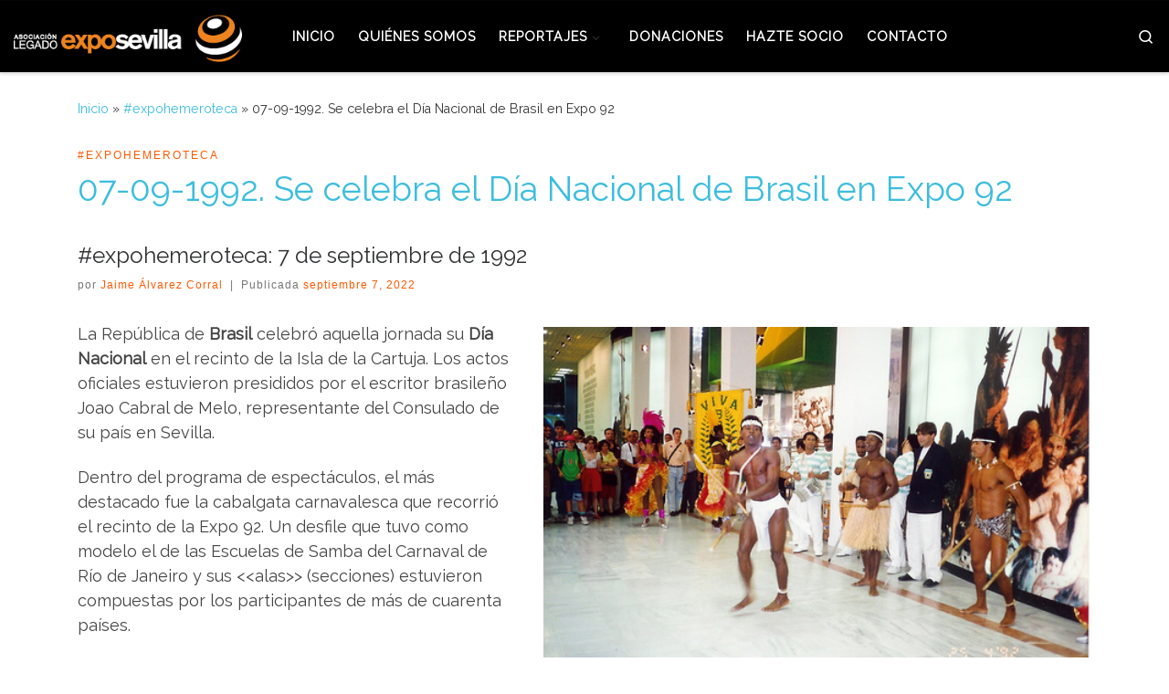

--- FILE ---
content_type: text/html; charset=UTF-8
request_url: https://legadoexposevilla.org/se-celebra-el-dia-nacional-de-brasil-en-expo-92/
body_size: 15749
content:
<!DOCTYPE html>
<!--[if IE 7]>
<html class="ie ie7" lang="es">
<![endif]-->
<!--[if IE 8]>
<html class="ie ie8" lang="es">
<![endif]-->
<!--[if !(IE 7) | !(IE 8)  ]><!-->
<html lang="es" class="no-js">
<!--<![endif]-->
  <head>
  <meta charset="UTF-8" />
  <meta http-equiv="X-UA-Compatible" content="IE=EDGE" />
  <meta name="viewport" content="width=device-width, initial-scale=1.0" />
  <link rel="profile"  href="https://gmpg.org/xfn/11" />
  <link rel="pingback" href="https://legadoexposevilla.org/xmlrpc.php" />
<script>(function(html){html.className = html.className.replace(/\bno-js\b/,'js')})(document.documentElement);</script>
<title>07-09-1992. Se celebra el Día Nacional de Brasil en Expo 92 &#8211; Asociación Legado Expo Sevilla</title>
<meta name='robots' content='max-image-preview:large' />
	<style>img:is([sizes="auto" i], [sizes^="auto," i]) { contain-intrinsic-size: 3000px 1500px }</style>
	<link rel="alternate" type="application/rss+xml" title="Asociación Legado Expo Sevilla &raquo; Feed" href="https://legadoexposevilla.org/feed/" />
<script>
window._wpemojiSettings = {"baseUrl":"https:\/\/s.w.org\/images\/core\/emoji\/16.0.1\/72x72\/","ext":".png","svgUrl":"https:\/\/s.w.org\/images\/core\/emoji\/16.0.1\/svg\/","svgExt":".svg","source":{"concatemoji":"https:\/\/legadoexposevilla.org\/wp-includes\/js\/wp-emoji-release.min.js?ver=6.8.3"}};
/*! This file is auto-generated */
!function(s,n){var o,i,e;function c(e){try{var t={supportTests:e,timestamp:(new Date).valueOf()};sessionStorage.setItem(o,JSON.stringify(t))}catch(e){}}function p(e,t,n){e.clearRect(0,0,e.canvas.width,e.canvas.height),e.fillText(t,0,0);var t=new Uint32Array(e.getImageData(0,0,e.canvas.width,e.canvas.height).data),a=(e.clearRect(0,0,e.canvas.width,e.canvas.height),e.fillText(n,0,0),new Uint32Array(e.getImageData(0,0,e.canvas.width,e.canvas.height).data));return t.every(function(e,t){return e===a[t]})}function u(e,t){e.clearRect(0,0,e.canvas.width,e.canvas.height),e.fillText(t,0,0);for(var n=e.getImageData(16,16,1,1),a=0;a<n.data.length;a++)if(0!==n.data[a])return!1;return!0}function f(e,t,n,a){switch(t){case"flag":return n(e,"\ud83c\udff3\ufe0f\u200d\u26a7\ufe0f","\ud83c\udff3\ufe0f\u200b\u26a7\ufe0f")?!1:!n(e,"\ud83c\udde8\ud83c\uddf6","\ud83c\udde8\u200b\ud83c\uddf6")&&!n(e,"\ud83c\udff4\udb40\udc67\udb40\udc62\udb40\udc65\udb40\udc6e\udb40\udc67\udb40\udc7f","\ud83c\udff4\u200b\udb40\udc67\u200b\udb40\udc62\u200b\udb40\udc65\u200b\udb40\udc6e\u200b\udb40\udc67\u200b\udb40\udc7f");case"emoji":return!a(e,"\ud83e\udedf")}return!1}function g(e,t,n,a){var r="undefined"!=typeof WorkerGlobalScope&&self instanceof WorkerGlobalScope?new OffscreenCanvas(300,150):s.createElement("canvas"),o=r.getContext("2d",{willReadFrequently:!0}),i=(o.textBaseline="top",o.font="600 32px Arial",{});return e.forEach(function(e){i[e]=t(o,e,n,a)}),i}function t(e){var t=s.createElement("script");t.src=e,t.defer=!0,s.head.appendChild(t)}"undefined"!=typeof Promise&&(o="wpEmojiSettingsSupports",i=["flag","emoji"],n.supports={everything:!0,everythingExceptFlag:!0},e=new Promise(function(e){s.addEventListener("DOMContentLoaded",e,{once:!0})}),new Promise(function(t){var n=function(){try{var e=JSON.parse(sessionStorage.getItem(o));if("object"==typeof e&&"number"==typeof e.timestamp&&(new Date).valueOf()<e.timestamp+604800&&"object"==typeof e.supportTests)return e.supportTests}catch(e){}return null}();if(!n){if("undefined"!=typeof Worker&&"undefined"!=typeof OffscreenCanvas&&"undefined"!=typeof URL&&URL.createObjectURL&&"undefined"!=typeof Blob)try{var e="postMessage("+g.toString()+"("+[JSON.stringify(i),f.toString(),p.toString(),u.toString()].join(",")+"));",a=new Blob([e],{type:"text/javascript"}),r=new Worker(URL.createObjectURL(a),{name:"wpTestEmojiSupports"});return void(r.onmessage=function(e){c(n=e.data),r.terminate(),t(n)})}catch(e){}c(n=g(i,f,p,u))}t(n)}).then(function(e){for(var t in e)n.supports[t]=e[t],n.supports.everything=n.supports.everything&&n.supports[t],"flag"!==t&&(n.supports.everythingExceptFlag=n.supports.everythingExceptFlag&&n.supports[t]);n.supports.everythingExceptFlag=n.supports.everythingExceptFlag&&!n.supports.flag,n.DOMReady=!1,n.readyCallback=function(){n.DOMReady=!0}}).then(function(){return e}).then(function(){var e;n.supports.everything||(n.readyCallback(),(e=n.source||{}).concatemoji?t(e.concatemoji):e.wpemoji&&e.twemoji&&(t(e.twemoji),t(e.wpemoji)))}))}((window,document),window._wpemojiSettings);
</script>
<style id='wp-emoji-styles-inline-css'>

	img.wp-smiley, img.emoji {
		display: inline !important;
		border: none !important;
		box-shadow: none !important;
		height: 1em !important;
		width: 1em !important;
		margin: 0 0.07em !important;
		vertical-align: -0.1em !important;
		background: none !important;
		padding: 0 !important;
	}
</style>
<link rel='stylesheet' id='wp-block-library-css' href='https://legadoexposevilla.org/wp-includes/css/dist/block-library/style.min.css?ver=6.8.3' media='all' />
<style id='classic-theme-styles-inline-css'>
/*! This file is auto-generated */
.wp-block-button__link{color:#fff;background-color:#32373c;border-radius:9999px;box-shadow:none;text-decoration:none;padding:calc(.667em + 2px) calc(1.333em + 2px);font-size:1.125em}.wp-block-file__button{background:#32373c;color:#fff;text-decoration:none}
</style>
<link rel='stylesheet' id='ugb-style-css-v2-css' href='https://legadoexposevilla.org/wp-content/plugins/stackable-ultimate-gutenberg-blocks/dist/deprecated/frontend_blocks_deprecated_v2.css?ver=3.19.2' media='all' />
<style id='ugb-style-css-v2-inline-css'>
:root {--stk-block-width-default-detected: 1140px;}
:root {
			--content-width: 1140px;
		}
</style>
<style id='global-styles-inline-css'>
:root{--wp--preset--aspect-ratio--square: 1;--wp--preset--aspect-ratio--4-3: 4/3;--wp--preset--aspect-ratio--3-4: 3/4;--wp--preset--aspect-ratio--3-2: 3/2;--wp--preset--aspect-ratio--2-3: 2/3;--wp--preset--aspect-ratio--16-9: 16/9;--wp--preset--aspect-ratio--9-16: 9/16;--wp--preset--color--black: #000000;--wp--preset--color--cyan-bluish-gray: #abb8c3;--wp--preset--color--white: #ffffff;--wp--preset--color--pale-pink: #f78da7;--wp--preset--color--vivid-red: #cf2e2e;--wp--preset--color--luminous-vivid-orange: #ff6900;--wp--preset--color--luminous-vivid-amber: #fcb900;--wp--preset--color--light-green-cyan: #7bdcb5;--wp--preset--color--vivid-green-cyan: #00d084;--wp--preset--color--pale-cyan-blue: #8ed1fc;--wp--preset--color--vivid-cyan-blue: #0693e3;--wp--preset--color--vivid-purple: #9b51e0;--wp--preset--gradient--vivid-cyan-blue-to-vivid-purple: linear-gradient(135deg,rgba(6,147,227,1) 0%,rgb(155,81,224) 100%);--wp--preset--gradient--light-green-cyan-to-vivid-green-cyan: linear-gradient(135deg,rgb(122,220,180) 0%,rgb(0,208,130) 100%);--wp--preset--gradient--luminous-vivid-amber-to-luminous-vivid-orange: linear-gradient(135deg,rgba(252,185,0,1) 0%,rgba(255,105,0,1) 100%);--wp--preset--gradient--luminous-vivid-orange-to-vivid-red: linear-gradient(135deg,rgba(255,105,0,1) 0%,rgb(207,46,46) 100%);--wp--preset--gradient--very-light-gray-to-cyan-bluish-gray: linear-gradient(135deg,rgb(238,238,238) 0%,rgb(169,184,195) 100%);--wp--preset--gradient--cool-to-warm-spectrum: linear-gradient(135deg,rgb(74,234,220) 0%,rgb(151,120,209) 20%,rgb(207,42,186) 40%,rgb(238,44,130) 60%,rgb(251,105,98) 80%,rgb(254,248,76) 100%);--wp--preset--gradient--blush-light-purple: linear-gradient(135deg,rgb(255,206,236) 0%,rgb(152,150,240) 100%);--wp--preset--gradient--blush-bordeaux: linear-gradient(135deg,rgb(254,205,165) 0%,rgb(254,45,45) 50%,rgb(107,0,62) 100%);--wp--preset--gradient--luminous-dusk: linear-gradient(135deg,rgb(255,203,112) 0%,rgb(199,81,192) 50%,rgb(65,88,208) 100%);--wp--preset--gradient--pale-ocean: linear-gradient(135deg,rgb(255,245,203) 0%,rgb(182,227,212) 50%,rgb(51,167,181) 100%);--wp--preset--gradient--electric-grass: linear-gradient(135deg,rgb(202,248,128) 0%,rgb(113,206,126) 100%);--wp--preset--gradient--midnight: linear-gradient(135deg,rgb(2,3,129) 0%,rgb(40,116,252) 100%);--wp--preset--font-size--small: 13px;--wp--preset--font-size--medium: 20px;--wp--preset--font-size--large: 36px;--wp--preset--font-size--x-large: 42px;--wp--preset--spacing--20: 0.44rem;--wp--preset--spacing--30: 0.67rem;--wp--preset--spacing--40: 1rem;--wp--preset--spacing--50: 1.5rem;--wp--preset--spacing--60: 2.25rem;--wp--preset--spacing--70: 3.38rem;--wp--preset--spacing--80: 5.06rem;--wp--preset--shadow--natural: 6px 6px 9px rgba(0, 0, 0, 0.2);--wp--preset--shadow--deep: 12px 12px 50px rgba(0, 0, 0, 0.4);--wp--preset--shadow--sharp: 6px 6px 0px rgba(0, 0, 0, 0.2);--wp--preset--shadow--outlined: 6px 6px 0px -3px rgba(255, 255, 255, 1), 6px 6px rgba(0, 0, 0, 1);--wp--preset--shadow--crisp: 6px 6px 0px rgba(0, 0, 0, 1);}:where(.is-layout-flex){gap: 0.5em;}:where(.is-layout-grid){gap: 0.5em;}body .is-layout-flex{display: flex;}.is-layout-flex{flex-wrap: wrap;align-items: center;}.is-layout-flex > :is(*, div){margin: 0;}body .is-layout-grid{display: grid;}.is-layout-grid > :is(*, div){margin: 0;}:where(.wp-block-columns.is-layout-flex){gap: 2em;}:where(.wp-block-columns.is-layout-grid){gap: 2em;}:where(.wp-block-post-template.is-layout-flex){gap: 1.25em;}:where(.wp-block-post-template.is-layout-grid){gap: 1.25em;}.has-black-color{color: var(--wp--preset--color--black) !important;}.has-cyan-bluish-gray-color{color: var(--wp--preset--color--cyan-bluish-gray) !important;}.has-white-color{color: var(--wp--preset--color--white) !important;}.has-pale-pink-color{color: var(--wp--preset--color--pale-pink) !important;}.has-vivid-red-color{color: var(--wp--preset--color--vivid-red) !important;}.has-luminous-vivid-orange-color{color: var(--wp--preset--color--luminous-vivid-orange) !important;}.has-luminous-vivid-amber-color{color: var(--wp--preset--color--luminous-vivid-amber) !important;}.has-light-green-cyan-color{color: var(--wp--preset--color--light-green-cyan) !important;}.has-vivid-green-cyan-color{color: var(--wp--preset--color--vivid-green-cyan) !important;}.has-pale-cyan-blue-color{color: var(--wp--preset--color--pale-cyan-blue) !important;}.has-vivid-cyan-blue-color{color: var(--wp--preset--color--vivid-cyan-blue) !important;}.has-vivid-purple-color{color: var(--wp--preset--color--vivid-purple) !important;}.has-black-background-color{background-color: var(--wp--preset--color--black) !important;}.has-cyan-bluish-gray-background-color{background-color: var(--wp--preset--color--cyan-bluish-gray) !important;}.has-white-background-color{background-color: var(--wp--preset--color--white) !important;}.has-pale-pink-background-color{background-color: var(--wp--preset--color--pale-pink) !important;}.has-vivid-red-background-color{background-color: var(--wp--preset--color--vivid-red) !important;}.has-luminous-vivid-orange-background-color{background-color: var(--wp--preset--color--luminous-vivid-orange) !important;}.has-luminous-vivid-amber-background-color{background-color: var(--wp--preset--color--luminous-vivid-amber) !important;}.has-light-green-cyan-background-color{background-color: var(--wp--preset--color--light-green-cyan) !important;}.has-vivid-green-cyan-background-color{background-color: var(--wp--preset--color--vivid-green-cyan) !important;}.has-pale-cyan-blue-background-color{background-color: var(--wp--preset--color--pale-cyan-blue) !important;}.has-vivid-cyan-blue-background-color{background-color: var(--wp--preset--color--vivid-cyan-blue) !important;}.has-vivid-purple-background-color{background-color: var(--wp--preset--color--vivid-purple) !important;}.has-black-border-color{border-color: var(--wp--preset--color--black) !important;}.has-cyan-bluish-gray-border-color{border-color: var(--wp--preset--color--cyan-bluish-gray) !important;}.has-white-border-color{border-color: var(--wp--preset--color--white) !important;}.has-pale-pink-border-color{border-color: var(--wp--preset--color--pale-pink) !important;}.has-vivid-red-border-color{border-color: var(--wp--preset--color--vivid-red) !important;}.has-luminous-vivid-orange-border-color{border-color: var(--wp--preset--color--luminous-vivid-orange) !important;}.has-luminous-vivid-amber-border-color{border-color: var(--wp--preset--color--luminous-vivid-amber) !important;}.has-light-green-cyan-border-color{border-color: var(--wp--preset--color--light-green-cyan) !important;}.has-vivid-green-cyan-border-color{border-color: var(--wp--preset--color--vivid-green-cyan) !important;}.has-pale-cyan-blue-border-color{border-color: var(--wp--preset--color--pale-cyan-blue) !important;}.has-vivid-cyan-blue-border-color{border-color: var(--wp--preset--color--vivid-cyan-blue) !important;}.has-vivid-purple-border-color{border-color: var(--wp--preset--color--vivid-purple) !important;}.has-vivid-cyan-blue-to-vivid-purple-gradient-background{background: var(--wp--preset--gradient--vivid-cyan-blue-to-vivid-purple) !important;}.has-light-green-cyan-to-vivid-green-cyan-gradient-background{background: var(--wp--preset--gradient--light-green-cyan-to-vivid-green-cyan) !important;}.has-luminous-vivid-amber-to-luminous-vivid-orange-gradient-background{background: var(--wp--preset--gradient--luminous-vivid-amber-to-luminous-vivid-orange) !important;}.has-luminous-vivid-orange-to-vivid-red-gradient-background{background: var(--wp--preset--gradient--luminous-vivid-orange-to-vivid-red) !important;}.has-very-light-gray-to-cyan-bluish-gray-gradient-background{background: var(--wp--preset--gradient--very-light-gray-to-cyan-bluish-gray) !important;}.has-cool-to-warm-spectrum-gradient-background{background: var(--wp--preset--gradient--cool-to-warm-spectrum) !important;}.has-blush-light-purple-gradient-background{background: var(--wp--preset--gradient--blush-light-purple) !important;}.has-blush-bordeaux-gradient-background{background: var(--wp--preset--gradient--blush-bordeaux) !important;}.has-luminous-dusk-gradient-background{background: var(--wp--preset--gradient--luminous-dusk) !important;}.has-pale-ocean-gradient-background{background: var(--wp--preset--gradient--pale-ocean) !important;}.has-electric-grass-gradient-background{background: var(--wp--preset--gradient--electric-grass) !important;}.has-midnight-gradient-background{background: var(--wp--preset--gradient--midnight) !important;}.has-small-font-size{font-size: var(--wp--preset--font-size--small) !important;}.has-medium-font-size{font-size: var(--wp--preset--font-size--medium) !important;}.has-large-font-size{font-size: var(--wp--preset--font-size--large) !important;}.has-x-large-font-size{font-size: var(--wp--preset--font-size--x-large) !important;}
:where(.wp-block-post-template.is-layout-flex){gap: 1.25em;}:where(.wp-block-post-template.is-layout-grid){gap: 1.25em;}
:where(.wp-block-columns.is-layout-flex){gap: 2em;}:where(.wp-block-columns.is-layout-grid){gap: 2em;}
:root :where(.wp-block-pullquote){font-size: 1.5em;line-height: 1.6;}
</style>
<link rel='stylesheet' id='customizr-main-css' href='https://legadoexposevilla.org/wp-content/themes/customizr/assets/front/css/style.min.css?ver=4.4.24' media='all' />
<style id='customizr-main-inline-css'>
::-moz-selection{background-color:#3cbdde}::selection{background-color:#3cbdde}a,.btn-skin:active,.btn-skin:focus,.btn-skin:hover,.btn-skin.inverted,.grid-container__classic .post-type__icon,.post-type__icon:hover .icn-format,.grid-container__classic .post-type__icon:hover .icn-format,[class*='grid-container__'] .entry-title a.czr-title:hover,input[type=checkbox]:checked::before{color:#3cbdde}.czr-css-loader > div ,.btn-skin,.btn-skin:active,.btn-skin:focus,.btn-skin:hover,.btn-skin-h-dark,.btn-skin-h-dark.inverted:active,.btn-skin-h-dark.inverted:focus,.btn-skin-h-dark.inverted:hover{border-color:#3cbdde}.tc-header.border-top{border-top-color:#3cbdde}[class*='grid-container__'] .entry-title a:hover::after,.grid-container__classic .post-type__icon,.btn-skin,.btn-skin.inverted:active,.btn-skin.inverted:focus,.btn-skin.inverted:hover,.btn-skin-h-dark,.btn-skin-h-dark.inverted:active,.btn-skin-h-dark.inverted:focus,.btn-skin-h-dark.inverted:hover,.sidebar .widget-title::after,input[type=radio]:checked::before{background-color:#3cbdde}.btn-skin-light:active,.btn-skin-light:focus,.btn-skin-light:hover,.btn-skin-light.inverted{color:#7dd3e9}input:not([type='submit']):not([type='button']):not([type='number']):not([type='checkbox']):not([type='radio']):focus,textarea:focus,.btn-skin-light,.btn-skin-light.inverted,.btn-skin-light:active,.btn-skin-light:focus,.btn-skin-light:hover,.btn-skin-light.inverted:active,.btn-skin-light.inverted:focus,.btn-skin-light.inverted:hover{border-color:#7dd3e9}.btn-skin-light,.btn-skin-light.inverted:active,.btn-skin-light.inverted:focus,.btn-skin-light.inverted:hover{background-color:#7dd3e9}.btn-skin-lightest:active,.btn-skin-lightest:focus,.btn-skin-lightest:hover,.btn-skin-lightest.inverted{color:#93dbed}.btn-skin-lightest,.btn-skin-lightest.inverted,.btn-skin-lightest:active,.btn-skin-lightest:focus,.btn-skin-lightest:hover,.btn-skin-lightest.inverted:active,.btn-skin-lightest.inverted:focus,.btn-skin-lightest.inverted:hover{border-color:#93dbed}.btn-skin-lightest,.btn-skin-lightest.inverted:active,.btn-skin-lightest.inverted:focus,.btn-skin-lightest.inverted:hover{background-color:#93dbed}.pagination,a:hover,a:focus,a:active,.btn-skin-dark:active,.btn-skin-dark:focus,.btn-skin-dark:hover,.btn-skin-dark.inverted,.btn-skin-dark-oh:active,.btn-skin-dark-oh:focus,.btn-skin-dark-oh:hover,.post-info a:not(.btn):hover,.grid-container__classic .post-type__icon .icn-format,[class*='grid-container__'] .hover .entry-title a,.widget-area a:not(.btn):hover,a.czr-format-link:hover,.format-link.hover a.czr-format-link,button[type=submit]:hover,button[type=submit]:active,button[type=submit]:focus,input[type=submit]:hover,input[type=submit]:active,input[type=submit]:focus,.tabs .nav-link:hover,.tabs .nav-link.active,.tabs .nav-link.active:hover,.tabs .nav-link.active:focus{color:#209dbd}.grid-container__classic.tc-grid-border .grid__item,.btn-skin-dark,.btn-skin-dark.inverted,button[type=submit],input[type=submit],.btn-skin-dark:active,.btn-skin-dark:focus,.btn-skin-dark:hover,.btn-skin-dark.inverted:active,.btn-skin-dark.inverted:focus,.btn-skin-dark.inverted:hover,.btn-skin-h-dark:active,.btn-skin-h-dark:focus,.btn-skin-h-dark:hover,.btn-skin-h-dark.inverted,.btn-skin-h-dark.inverted,.btn-skin-h-dark.inverted,.btn-skin-dark-oh:active,.btn-skin-dark-oh:focus,.btn-skin-dark-oh:hover,.btn-skin-dark-oh.inverted:active,.btn-skin-dark-oh.inverted:focus,.btn-skin-dark-oh.inverted:hover,button[type=submit]:hover,button[type=submit]:active,button[type=submit]:focus,input[type=submit]:hover,input[type=submit]:active,input[type=submit]:focus{border-color:#209dbd}.btn-skin-dark,.btn-skin-dark.inverted:active,.btn-skin-dark.inverted:focus,.btn-skin-dark.inverted:hover,.btn-skin-h-dark:active,.btn-skin-h-dark:focus,.btn-skin-h-dark:hover,.btn-skin-h-dark.inverted,.btn-skin-h-dark.inverted,.btn-skin-h-dark.inverted,.btn-skin-dark-oh.inverted:active,.btn-skin-dark-oh.inverted:focus,.btn-skin-dark-oh.inverted:hover,.grid-container__classic .post-type__icon:hover,button[type=submit],input[type=submit],.czr-link-hover-underline .widgets-list-layout-links a:not(.btn)::before,.czr-link-hover-underline .widget_archive a:not(.btn)::before,.czr-link-hover-underline .widget_nav_menu a:not(.btn)::before,.czr-link-hover-underline .widget_rss ul a:not(.btn)::before,.czr-link-hover-underline .widget_recent_entries a:not(.btn)::before,.czr-link-hover-underline .widget_categories a:not(.btn)::before,.czr-link-hover-underline .widget_meta a:not(.btn)::before,.czr-link-hover-underline .widget_recent_comments a:not(.btn)::before,.czr-link-hover-underline .widget_pages a:not(.btn)::before,.czr-link-hover-underline .widget_calendar a:not(.btn)::before,[class*='grid-container__'] .hover .entry-title a::after,a.czr-format-link::before,.comment-author a::before,.comment-link::before,.tabs .nav-link.active::before{background-color:#209dbd}.btn-skin-dark-shaded:active,.btn-skin-dark-shaded:focus,.btn-skin-dark-shaded:hover,.btn-skin-dark-shaded.inverted{background-color:rgba(32,157,189,0.2)}.btn-skin-dark-shaded,.btn-skin-dark-shaded.inverted:active,.btn-skin-dark-shaded.inverted:focus,.btn-skin-dark-shaded.inverted:hover{background-color:rgba(32,157,189,0.8)}.navbar-brand,.header-tagline,h1,h2,h3,.tc-dropcap { font-family : 'Raleway'; }
body { font-family : 'Raleway'; }

#czr-push-footer { display: none; visibility: hidden; }
        .czr-sticky-footer #czr-push-footer.sticky-footer-enabled { display: block; }
        
</style>
<link rel='stylesheet' id='customizr-style-css' href='https://legadoexposevilla.org/wp-content/themes/customizr-child/style.css?ver=4.4.24' media='all' />
<script id="ugb-block-frontend-js-v2-js-extra">
var stackable = {"restUrl":"https:\/\/legadoexposevilla.org\/wp-json\/"};
</script>
<script src="https://legadoexposevilla.org/wp-content/plugins/stackable-ultimate-gutenberg-blocks/dist/deprecated/frontend_blocks_deprecated_v2.js?ver=3.19.2" id="ugb-block-frontend-js-v2-js"></script>
<script src="https://legadoexposevilla.org/wp-includes/js/jquery/jquery.min.js?ver=3.7.1" id="jquery-core-js"></script>
<script src="https://legadoexposevilla.org/wp-includes/js/jquery/jquery-migrate.min.js?ver=3.4.1" id="jquery-migrate-js"></script>
<script src="https://legadoexposevilla.org/wp-content/themes/customizr/assets/front/js/libs/modernizr.min.js?ver=4.4.24" id="modernizr-js"></script>
<script src="https://legadoexposevilla.org/wp-includes/js/underscore.min.js?ver=1.13.7" id="underscore-js"></script>
<script id="tc-scripts-js-extra">
var CZRParams = {"assetsPath":"https:\/\/legadoexposevilla.org\/wp-content\/themes\/customizr\/assets\/front\/","mainScriptUrl":"https:\/\/legadoexposevilla.org\/wp-content\/themes\/customizr\/assets\/front\/js\/tc-scripts.min.js?4.4.24","deferFontAwesome":"1","fontAwesomeUrl":"https:\/\/legadoexposevilla.org\/wp-content\/themes\/customizr\/assets\/shared\/fonts\/fa\/css\/fontawesome-all.min.css?4.4.24","_disabled":[],"centerSliderImg":"1","isLightBoxEnabled":"1","SmoothScroll":{"Enabled":true,"Options":{"touchpadSupport":false}},"isAnchorScrollEnabled":"","anchorSmoothScrollExclude":{"simple":["[class*=edd]",".carousel-control","[data-toggle=\"modal\"]","[data-toggle=\"dropdown\"]","[data-toggle=\"czr-dropdown\"]","[data-toggle=\"tooltip\"]","[data-toggle=\"popover\"]","[data-toggle=\"collapse\"]","[data-toggle=\"czr-collapse\"]","[data-toggle=\"tab\"]","[data-toggle=\"pill\"]","[data-toggle=\"czr-pill\"]","[class*=upme]","[class*=um-]"],"deep":{"classes":[],"ids":[]}},"timerOnScrollAllBrowsers":"1","centerAllImg":"1","HasComments":"","LoadModernizr":"1","stickyHeader":"","extLinksStyle":"","extLinksTargetExt":"","extLinksSkipSelectors":{"classes":["btn","button"],"ids":[]},"dropcapEnabled":"","dropcapWhere":{"post":"","page":""},"dropcapMinWords":"","dropcapSkipSelectors":{"tags":["IMG","IFRAME","H1","H2","H3","H4","H5","H6","BLOCKQUOTE","UL","OL"],"classes":["btn"],"id":[]},"imgSmartLoadEnabled":"0","imgSmartLoadOpts":{"parentSelectors":["[class*=grid-container], .article-container",".__before_main_wrapper",".widget-front",".post-related-articles",".tc-singular-thumbnail-wrapper",".sek-module-inner"],"opts":{"excludeImg":[".tc-holder-img"]}},"imgSmartLoadsForSliders":"1","pluginCompats":[],"isWPMobile":"","menuStickyUserSettings":{"desktop":"stick_up","mobile":"stick_up"},"adminAjaxUrl":"https:\/\/legadoexposevilla.org\/wp-admin\/admin-ajax.php","ajaxUrl":"https:\/\/legadoexposevilla.org\/?czrajax=1","frontNonce":{"id":"CZRFrontNonce","handle":"c23a9c8927"},"isDevMode":"","isModernStyle":"1","i18n":{"Permanently dismiss":"Descartar permanentemente"},"frontNotifications":{"welcome":{"enabled":false,"content":"","dismissAction":"dismiss_welcome_note_front"}},"preloadGfonts":"1","googleFonts":"Raleway","version":"4.4.24"};
</script>
<script src="https://legadoexposevilla.org/wp-content/themes/customizr/assets/front/js/tc-scripts.min.js?ver=4.4.24" id="tc-scripts-js" defer></script>
<link rel="https://api.w.org/" href="https://legadoexposevilla.org/wp-json/" /><link rel="alternate" title="JSON" type="application/json" href="https://legadoexposevilla.org/wp-json/wp/v2/posts/5105" /><link rel="EditURI" type="application/rsd+xml" title="RSD" href="https://legadoexposevilla.org/xmlrpc.php?rsd" />
<meta name="generator" content="WordPress 6.8.3" />
<link rel="canonical" href="https://legadoexposevilla.org/se-celebra-el-dia-nacional-de-brasil-en-expo-92/" />
<link rel='shortlink' href='https://legadoexposevilla.org/?p=5105' />
<link rel="alternate" title="oEmbed (JSON)" type="application/json+oembed" href="https://legadoexposevilla.org/wp-json/oembed/1.0/embed?url=https%3A%2F%2Flegadoexposevilla.org%2Fse-celebra-el-dia-nacional-de-brasil-en-expo-92%2F" />
<link rel="alternate" title="oEmbed (XML)" type="text/xml+oembed" href="https://legadoexposevilla.org/wp-json/oembed/1.0/embed?url=https%3A%2F%2Flegadoexposevilla.org%2Fse-celebra-el-dia-nacional-de-brasil-en-expo-92%2F&#038;format=xml" />
              <link rel="preload" as="font" type="font/woff2" href="https://legadoexposevilla.org/wp-content/themes/customizr/assets/shared/fonts/customizr/customizr.woff2?128396981" crossorigin="anonymous"/>
            <link rel="icon" href="https://legadoexposevilla.org/wp-content/uploads/2022/04/favicon.ico" sizes="32x32" />
<link rel="icon" href="https://legadoexposevilla.org/wp-content/uploads/2022/04/favicon.ico" sizes="192x192" />
<link rel="apple-touch-icon" href="https://legadoexposevilla.org/wp-content/uploads/2022/04/favicon.ico" />
<meta name="msapplication-TileImage" content="https://legadoexposevilla.org/wp-content/uploads/2022/04/favicon.ico" />
		<style id="wp-custom-css">
			.ugb-blog-posts__readmore{
	background-color: #ff5900;
	padding: 5px;
	width: 150px;
  text-align: center;
}

.ugb-blog-posts__readmore a{
	color: #fff;
}

.topbar-navbar__row {

    z-index: 999;
}		</style>
		</head>

  <body class="wp-singular post-template-default single single-post postid-5105 single-format-standard wp-custom-logo wp-embed-responsive wp-theme-customizr wp-child-theme-customizr-child czr-link-hover-underline header-skin-light footer-skin-dark czr-no-sidebar tc-center-images czr-full-layout customizr-4-4-24-with-child-theme czr-sticky-footer">
          <a class="screen-reader-text skip-link" href="#content">Saltar al contenido</a>
    
    
    <div id="tc-page-wrap" class="">

      <header class="tpnav-header__header tc-header sl-logo_left sticky-brand-shrink-on sticky-transparent czr-submenu-fade czr-submenu-move" >
    <div class="topbar-navbar__wrapper d-none d-lg-block" >
  <div class="container-fluid">
        <div class="row flex-row flex-lg-nowrap justify-content-start justify-content-lg-end align-items-center topbar-navbar__row">
                                <div class="topbar-nav__socials social-links col col-auto ">
          <ul class="socials " >
  <li ><a rel="nofollow noopener noreferrer" class="social-icon icon-feed"  title="Suscríbete a mi feed RSS" aria-label="Suscríbete a mi feed RSS" href="https://legadoexposevilla.org/feed/rss/"  target="_blank" ><i class="fas fa-rss"></i></a></li> <li ><a rel="nofollow noopener noreferrer" class="social-icon icon-twitter"  title="Síguenos Twitter" aria-label="Síguenos Twitter" href="http://twitter.com/expo92"  target="_blank" ><i class="fab fa-twitter"></i></a></li> <li ><a rel="nofollow noopener noreferrer" class="social-icon icon-facebook-f (alias)"  title="Síguenos Facebook-f (alias)" aria-label="Síguenos Facebook-f (alias)" href="https://es-la.facebook.com/legadoexpo/"  target="_blank" ><i class="fab fa-facebook-f (alias)"></i></a></li> <li ><a rel="nofollow noopener noreferrer" class="social-icon icon-instagram"  title="Síguenos Instagram" aria-label="Síguenos Instagram" href="https://www.instagram.com/legadoexpo/?hl=es"  target="_blank" ><i class="fab fa-instagram"></i></a></li> <li ><a rel="nofollow noopener noreferrer" class="social-icon icon-youtube"  title="Síguenos Youtube" aria-label="Síguenos Youtube" href="https://www.youtube.com/channel/UCsKjDpgzCVh5HDmKvLAciig"  target="_blank" ><i class="fab fa-youtube"></i></a></li></ul>
        </div>
                </div>
      </div>
</div>    <div class="primary-navbar__wrapper d-none d-lg-block has-horizontal-menu desktop-sticky" >
  <div class="container">
    <div class="row align-items-center flex-row primary-navbar__row">
      <div class="branding__container col col-auto" >
  <div class="branding align-items-center flex-column ">
    <div class="branding-row d-flex flex-row align-items-center align-self-start">
      <div class="navbar-brand col-auto " >
  <a class="navbar-brand-sitelogo" href="https://legadoexposevilla.org/"  aria-label="Asociación Legado Expo Sevilla | Más que un recuerdo, un sentimiento" >
    <img src="https://legadoexposevilla.org/wp-content/uploads/2020/12/ELEMENTOS-01.png" alt="Volver a la página principal" class="" width="312" height="66" style="max-width:250px;max-height:100px" data-no-retina>  </a>
</div>
      </div>
      </div>
</div>
      <div class="primary-nav__container justify-content-lg-around col col-lg-auto flex-lg-column" >
  <div class="primary-nav__wrapper flex-lg-row align-items-center justify-content-end">
              <nav class="primary-nav__nav col" id="primary-nav">
          <div class="nav__menu-wrapper primary-nav__menu-wrapper justify-content-end czr-open-on-hover" >
<ul id="main-menu" class="primary-nav__menu regular-nav nav__menu nav"><li id="menu-item-7072" class="menu-item menu-item-type-custom menu-item-object-custom menu-item-7072"><a href="/" class="nav__link"><span class="nav__title">Inicio</span></a></li>
<li id="menu-item-7078" class="menu-item menu-item-type-post_type menu-item-object-page menu-item-7078"><a href="https://legadoexposevilla.org/quienes-somos/" class="nav__link"><span class="nav__title">Quiénes somos</span></a></li>
<li id="menu-item-7074" class="menu-item menu-item-type-post_type menu-item-object-page menu-item-has-children czr-dropdown menu-item-7074"><a data-toggle="czr-dropdown" aria-haspopup="true" aria-expanded="false" href="https://legadoexposevilla.org/reportajes/" class="nav__link"><span class="nav__title">Reportajes</span><span class="caret__dropdown-toggler"><i class="icn-down-small"></i></span></a>
<ul class="dropdown-menu czr-dropdown-menu">
	<li id="menu-item-7076" class="menu-item menu-item-type-post_type menu-item-object-page dropdown-item menu-item-7076"><a href="https://legadoexposevilla.org/reportajes/2012-veinte-aniversario-expo92/" class="nav__link"><span class="nav__title">2012: El Año del ve¡nte!</span></a></li>
	<li id="menu-item-7077" class="menu-item menu-item-type-post_type menu-item-object-page dropdown-item menu-item-7077"><a href="https://legadoexposevilla.org/reportajes/que-fue-expo92/" class="nav__link"><span class="nav__title">¿Qué fue Expo’92?</span></a></li>
</ul>
</li>
<li id="menu-item-7080" class="menu-item menu-item-type-post_type menu-item-object-page menu-item-7080"><a href="https://legadoexposevilla.org/donaciones/" class="nav__link"><span class="nav__title">Donaciones</span></a></li>
<li id="menu-item-7081" class="menu-item menu-item-type-post_type menu-item-object-page menu-item-7081"><a href="https://legadoexposevilla.org/hazte-socio/" class="nav__link"><span class="nav__title">Hazte socio</span></a></li>
<li id="menu-item-7079" class="menu-item menu-item-type-post_type menu-item-object-page menu-item-7079"><a href="https://legadoexposevilla.org/contacto/" class="nav__link"><span class="nav__title">Contacto</span></a></li>
</ul></div>        </nav>
    <div class="primary-nav__utils nav__utils col-auto" >
    <ul class="nav utils flex-row flex-nowrap regular-nav">
      <li class="nav__search " >
  <a href="#" class="search-toggle_btn icn-search czr-overlay-toggle_btn"  aria-expanded="false"><span class="sr-only">Search</span></a>
        <div class="czr-search-expand">
      <div class="czr-search-expand-inner"><div class="search-form__container " >
  <form action="https://legadoexposevilla.org/" method="get" class="czr-form search-form">
    <div class="form-group czr-focus">
            <label for="s-690d5185e9a60" id="lsearch-690d5185e9a60">
        <span class="screen-reader-text">Buscar</span>
        <input id="s-690d5185e9a60" class="form-control czr-search-field" name="s" type="search" value="" aria-describedby="lsearch-690d5185e9a60" placeholder="Buscar &hellip;">
      </label>
      <button type="submit" class="button"><i class="icn-search"></i><span class="screen-reader-text">Buscar &hellip;</span></button>
    </div>
  </form>
</div></div>
    </div>
    </li>
    </ul>
</div>  </div>
</div>
    </div>
  </div>
</div>    <div class="mobile-navbar__wrapper d-lg-none mobile-sticky" >
    <div class="branding__container justify-content-between align-items-center container" >
  <div class="branding flex-column">
    <div class="branding-row d-flex align-self-start flex-row align-items-center">
      <div class="navbar-brand col-auto " >
  <a class="navbar-brand-sitelogo" href="https://legadoexposevilla.org/"  aria-label="Asociación Legado Expo Sevilla | Más que un recuerdo, un sentimiento" >
    <img src="https://legadoexposevilla.org/wp-content/uploads/2020/12/ELEMENTOS-01.png" alt="Volver a la página principal" class="" width="312" height="66" style="max-width:250px;max-height:100px" data-no-retina>  </a>
</div>
    </div>
      </div>
  <div class="mobile-utils__wrapper nav__utils regular-nav">
    <ul class="nav utils row flex-row flex-nowrap">
      <li class="nav__search " >
  <a href="#" class="search-toggle_btn icn-search czr-dropdown" data-aria-haspopup="true" aria-expanded="false"><span class="sr-only">Search</span></a>
        <div class="czr-search-expand">
      <div class="czr-search-expand-inner"><div class="search-form__container " >
  <form action="https://legadoexposevilla.org/" method="get" class="czr-form search-form">
    <div class="form-group czr-focus">
            <label for="s-690d5185ea36e" id="lsearch-690d5185ea36e">
        <span class="screen-reader-text">Buscar</span>
        <input id="s-690d5185ea36e" class="form-control czr-search-field" name="s" type="search" value="" aria-describedby="lsearch-690d5185ea36e" placeholder="Buscar &hellip;">
      </label>
      <button type="submit" class="button"><i class="icn-search"></i><span class="screen-reader-text">Buscar &hellip;</span></button>
    </div>
  </form>
</div></div>
    </div>
        <ul class="dropdown-menu czr-dropdown-menu">
      <li class="header-search__container container">
  <div class="search-form__container " >
  <form action="https://legadoexposevilla.org/" method="get" class="czr-form search-form">
    <div class="form-group czr-focus">
            <label for="s-690d5185ea5c8" id="lsearch-690d5185ea5c8">
        <span class="screen-reader-text">Buscar</span>
        <input id="s-690d5185ea5c8" class="form-control czr-search-field" name="s" type="search" value="" aria-describedby="lsearch-690d5185ea5c8" placeholder="Buscar &hellip;">
      </label>
      <button type="submit" class="button"><i class="icn-search"></i><span class="screen-reader-text">Buscar &hellip;</span></button>
    </div>
  </form>
</div></li>    </ul>
  </li>
<li class="hamburger-toggler__container " >
  <button class="ham-toggler-menu czr-collapsed" data-toggle="czr-collapse" data-target="#mobile-nav"><span class="ham__toggler-span-wrapper"><span class="line line-1"></span><span class="line line-2"></span><span class="line line-3"></span></span><span class="screen-reader-text">Menú</span></button>
</li>
    </ul>
  </div>
</div>
<div class="mobile-nav__container " >
   <nav class="mobile-nav__nav flex-column czr-collapse" id="mobile-nav">
      <div class="mobile-nav__inner container">
      <div class="nav__menu-wrapper mobile-nav__menu-wrapper czr-open-on-click" >
<ul id="mobile-nav-menu" class="mobile-nav__menu vertical-nav nav__menu flex-column nav"><li class="menu-item menu-item-type-custom menu-item-object-custom menu-item-7072"><a href="/" class="nav__link"><span class="nav__title">Inicio</span></a></li>
<li class="menu-item menu-item-type-post_type menu-item-object-page menu-item-7078"><a href="https://legadoexposevilla.org/quienes-somos/" class="nav__link"><span class="nav__title">Quiénes somos</span></a></li>
<li class="menu-item menu-item-type-post_type menu-item-object-page menu-item-has-children czr-dropdown menu-item-7074"><span class="display-flex nav__link-wrapper align-items-start"><a href="https://legadoexposevilla.org/reportajes/" class="nav__link"><span class="nav__title">Reportajes</span></a><button data-toggle="czr-dropdown" aria-haspopup="true" aria-expanded="false" class="caret__dropdown-toggler czr-btn-link"><i class="icn-down-small"></i></button></span>
<ul class="dropdown-menu czr-dropdown-menu">
	<li class="menu-item menu-item-type-post_type menu-item-object-page dropdown-item menu-item-7076"><a href="https://legadoexposevilla.org/reportajes/2012-veinte-aniversario-expo92/" class="nav__link"><span class="nav__title">2012: El Año del ve¡nte!</span></a></li>
	<li class="menu-item menu-item-type-post_type menu-item-object-page dropdown-item menu-item-7077"><a href="https://legadoexposevilla.org/reportajes/que-fue-expo92/" class="nav__link"><span class="nav__title">¿Qué fue Expo’92?</span></a></li>
</ul>
</li>
<li class="menu-item menu-item-type-post_type menu-item-object-page menu-item-7080"><a href="https://legadoexposevilla.org/donaciones/" class="nav__link"><span class="nav__title">Donaciones</span></a></li>
<li class="menu-item menu-item-type-post_type menu-item-object-page menu-item-7081"><a href="https://legadoexposevilla.org/hazte-socio/" class="nav__link"><span class="nav__title">Hazte socio</span></a></li>
<li class="menu-item menu-item-type-post_type menu-item-object-page menu-item-7079"><a href="https://legadoexposevilla.org/contacto/" class="nav__link"><span class="nav__title">Contacto</span></a></li>
</ul></div>      </div>
  </nav>
</div></div></header>


  
    <div id="main-wrapper" class="section">

                      

          <div class="czr-hot-crumble container page-breadcrumbs" role="navigation" >
  <div class="row">
        <nav class="breadcrumbs col-12"><span class="trail-begin"><a href="https://legadoexposevilla.org" title="Asociación Legado Expo Sevilla" rel="home" class="trail-begin">Inicio</a></span> <span class="sep">&raquo;</span> <a href="https://legadoexposevilla.org/category/expohemeroteca/" title="#expohemeroteca">#expohemeroteca</a> <span class="sep">&raquo;</span> <span class="trail-end">07-09-1992. Se celebra el Día Nacional de Brasil en Expo 92</span></nav>  </div>
</div>
          <div class="container" role="main">

            
            <div class="flex-row row column-content-wrapper">

                
                <div id="content" class="col-12 article-container">

                  <article id="post-5105" class="post-5105 post type-post status-publish format-standard has-post-thumbnail category-expohemeroteca tag-brasil tag-expo-92 tag-pabellon-de-brasil czr-hentry" >
    <header class="entry-header " >
  <div class="entry-header-inner">
                <div class="tax__container post-info entry-meta">
          <a class="tax__link" href="https://legadoexposevilla.org/category/expohemeroteca/" title="Ver todas las entradas en #expohemeroteca"> <span>#expohemeroteca</span> </a>        </div>
        <h1 class="entry-title">07-09-1992. Se celebra el Día Nacional de Brasil en Expo 92</h1>
    <h3 class="expohemeroteca-title">#expohemeroteca: 7 de septiembre de 1992</h3>    <div class="header-bottom">
      <div class="post-info">
                  <span class="entry-meta">
        <span class="author-meta">por <span class="author vcard"><span class="author_name"><a class="url fn n" href="https://legadoexposevilla.org/author/jaimealva/" title="Ver todas las entradas de Jaime Álvarez Corral" rel="author">Jaime Álvarez Corral</a></span></span></span><span class="v-separator">|</span>Publicada <a href="https://legadoexposevilla.org/2022/09/07/" title="6:00 am" rel="bookmark"><time class="entry-date published updated" datetime="septiembre 7, 2022">septiembre 7, 2022</time></a></span>      </div>
    </div>
      </div>
</header>  <div class="post-entry tc-content-inner">
    <section class="post-content entry-content " >
            <div class="czr-wp-the-content">
        <figure id="attachment_5106" aria-describedby="caption-attachment-5106" style="width: 600px" class="wp-caption alignright"><a href="http://www.legadoexposevilla.org/wp-content/uploads/2017/09/marta-arjona.jpg" data-lb-type="grouped-post"><img fetchpriority="high" decoding="async" class="wp-image-5106" src="http://www.legadoexposevilla.org/wp-content/uploads/2017/09/marta-arjona-300x194.jpg" alt="" width="600" height="389" srcset="https://legadoexposevilla.org/wp-content/uploads/2017/09/marta-arjona-300x194.jpg 300w, https://legadoexposevilla.org/wp-content/uploads/2017/09/marta-arjona-463x300.jpg 463w, https://legadoexposevilla.org/wp-content/uploads/2017/09/marta-arjona.jpg 500w" sizes="(max-width: 600px) 100vw, 600px" /></a><figcaption id="caption-attachment-5106" class="wp-caption-text">Día Nacional de Brasil en Expo 92 (Fotografía Marta Arjona).</figcaption></figure>
<p>La República de <strong>Brasil</strong> celebró aquella jornada su<strong> Día Nacional</strong> en el recinto de la Isla de la Cartuja. Los actos oficiales estuvieron presididos por el escritor brasileño Joao Cabral de Melo, representante del Consulado de su país en Sevilla.</p>
<p>Dentro del programa de espectáculos, el más destacado fue la cabalgata carnavalesca que recorrió el recinto de la Expo 92. Un desfile que tuvo como modelo el de las Escuelas de Samba del Carnaval de Río de Janeiro y sus &lt;&lt;alas&gt;&gt; (secciones) estuvieron compuestas por los participantes de más de cuarenta países.</p>
<p><span id="more-5105"></span></p>
<figure id="attachment_5107" aria-describedby="caption-attachment-5107" style="width: 900px" class="wp-caption aligncenter"><a href="http://www.legadoexposevilla.org/wp-content/uploads/2017/09/Batucada-en-la-Calle.jpg" data-lb-type="grouped-post"><img decoding="async" class="wp-image-5107" src="http://www.legadoexposevilla.org/wp-content/uploads/2017/09/Batucada-en-la-Calle-300x204.jpg" alt="" width="900" height="611" srcset="https://legadoexposevilla.org/wp-content/uploads/2017/09/Batucada-en-la-Calle-300x204.jpg 300w, https://legadoexposevilla.org/wp-content/uploads/2017/09/Batucada-en-la-Calle-768x522.jpg 768w, https://legadoexposevilla.org/wp-content/uploads/2017/09/Batucada-en-la-Calle-442x300.jpg 442w, https://legadoexposevilla.org/wp-content/uploads/2017/09/Batucada-en-la-Calle.jpg 860w" sizes="(max-width: 900px) 100vw, 900px" /></a><figcaption id="caption-attachment-5107" class="wp-caption-text">Cabalgata por el recinto de la Isla de la Cartuja.</figcaption></figure>
<p>La cabalgata organizada por Brasil en su día nacional llevó por nombre: &lt;&lt;<em>Unidos de la Cartuja</em>&gt;&gt; y se inició en las proximidades del Palenque, iniciando la marcha el grupo de frente, formado por Curro junto a una mulata vestida con una fantasía de lujo, le siguieron la sección compuesta por todas las banderas de los pabellones participantes. El plato fuerte lo formó la sección de Brasil, ataviada con fantasías características del carnaval.</p>
<figure id="attachment_5108" aria-describedby="caption-attachment-5108" style="width: 900px" class="wp-caption aligncenter"><a href="http://www.legadoexposevilla.org/wp-content/uploads/2017/09/br.png" data-lb-type="grouped-post"><img decoding="async" class="wp-image-5108" src="http://www.legadoexposevilla.org/wp-content/uploads/2017/09/br-300x210.png" alt="" width="900" height="630" srcset="https://legadoexposevilla.org/wp-content/uploads/2017/09/br-300x210.png 300w, https://legadoexposevilla.org/wp-content/uploads/2017/09/br-1536x1075.png 1536w, https://legadoexposevilla.org/wp-content/uploads/2017/09/br-768x538.png 768w, https://legadoexposevilla.org/wp-content/uploads/2017/09/br-1024x717.png 1024w, https://legadoexposevilla.org/wp-content/uploads/2017/09/br-429x300.png 429w, https://legadoexposevilla.org/wp-content/uploads/2017/09/br.png 1600w" sizes="(max-width: 900px) 100vw, 900px" /></a><figcaption id="caption-attachment-5108" class="wp-caption-text">Bandera de Brasil.</figcaption></figure>
<p>Los contenidos del pabellón de Brasil representaron a las diversas regiones de este país mediante escenificaciones y objetos representativos como arreos gauchos, disfraces de carnaval o maquetas de los proyectos urbanísticos llevados a cabo en la capital Brasilia. Pero si algo congregó al público, fueron las mulatas brasileñas, que a ritmo de samba colapsaron los alrededores del pabellón varias veces al día, resonando su música en toda la Plaza de América.</p>
<figure id="attachment_5109" aria-describedby="caption-attachment-5109" style="width: 900px" class="wp-caption aligncenter"><a href="http://www.legadoexposevilla.org/wp-content/uploads/2017/09/Clausura-Brasil-1.jpg" data-lb-type="grouped-post"><img loading="lazy" decoding="async" class="wp-image-5109" src="http://www.legadoexposevilla.org/wp-content/uploads/2017/09/Clausura-Brasil-1-300x263.jpg" alt="" width="900" height="788" srcset="https://legadoexposevilla.org/wp-content/uploads/2017/09/Clausura-Brasil-1-300x263.jpg 300w, https://legadoexposevilla.org/wp-content/uploads/2017/09/Clausura-Brasil-1-768x672.jpg 768w, https://legadoexposevilla.org/wp-content/uploads/2017/09/Clausura-Brasil-1-343x300.jpg 343w, https://legadoexposevilla.org/wp-content/uploads/2017/09/Clausura-Brasil-1.jpg 865w" sizes="auto, (max-width: 900px) 100vw, 900px" /></a><figcaption id="caption-attachment-5109" class="wp-caption-text">La fiesta de Brasil por todo el recinto del edificio Plaza de América.</figcaption></figure>
<p>El recorrido por el interior se iniciaba con un camino serpenteante. A los lados podían verse dos reproducciones fotográficas del periodo colonial. La sala primera estaba dedicada a Rio de Janeiro. Podían verse una serie de maniquíes adaptados para el carnaval.</p>
<p>En esta sala se reproducían personajes pertenecientes a la época imperialista, como los Emperadores Pedro I y Pedro II, oficiales y sirvientes negros.</p>
<figure id="attachment_5110" aria-describedby="caption-attachment-5110" style="width: 900px" class="wp-caption aligncenter"><a href="http://www.legadoexposevilla.org/wp-content/uploads/2017/09/262_bras.jpg" data-lb-type="grouped-post"><img loading="lazy" decoding="async" class="wp-image-5110" src="http://www.legadoexposevilla.org/wp-content/uploads/2017/09/262_bras-300x193.jpg" alt="" width="900" height="578" srcset="https://legadoexposevilla.org/wp-content/uploads/2017/09/262_bras-300x193.jpg 300w, https://legadoexposevilla.org/wp-content/uploads/2017/09/262_bras.jpg 380w" sizes="auto, (max-width: 900px) 100vw, 900px" /></a><figcaption id="caption-attachment-5110" class="wp-caption-text">Maniquíes adaptados para el carnaval en el interior del pabellón de Brasil.</figcaption></figure>
<p>La segunda sala estaba dedicada a Minas Geráis, zona que se extiende al norte y al este del Estado de Río de Janeiro y que destacaba por ser un polo industrial. A la tradicional transformación de materias primas se habían sumado industrias de fabricación de automóviles y otras industrias mecánicas y textiles. Punto de convergencia de los sertaneros, (campesinos pobres del interior) que huían de la miseria del noreste.</p>
<figure id="attachment_5112" aria-describedby="caption-attachment-5112" style="width: 900px" class="wp-caption aligncenter"><a href="http://www.legadoexposevilla.org/wp-content/uploads/2017/09/265_bras.jpg" data-lb-type="grouped-post"><img loading="lazy" decoding="async" class="wp-image-5112" src="http://www.legadoexposevilla.org/wp-content/uploads/2017/09/265_bras-300x194.jpg" alt="" width="900" height="583" srcset="https://legadoexposevilla.org/wp-content/uploads/2017/09/265_bras-300x194.jpg 300w, https://legadoexposevilla.org/wp-content/uploads/2017/09/265_bras.jpg 380w" sizes="auto, (max-width: 900px) 100vw, 900px" /></a><figcaption id="caption-attachment-5112" class="wp-caption-text">Interior Pabellón de Brasil, (Pantanal).</figcaption></figure>
<p>En el pabellón de Brasil también pudo verse una muestra de ritos ancestrales a través de sus dioses, &lt;&lt;<em>Orixas</em>&gt;&gt;, Fueron figuras que representaban las fuerzas de la tierra: la lucha por el dominio, la fertilidad y la prosperidad de los cultivos.</p>
<figure id="attachment_5111" aria-describedby="caption-attachment-5111" style="width: 193px" class="wp-caption alignleft"><a href="http://www.legadoexposevilla.org/wp-content/uploads/2017/09/267_bras.jpg" data-lb-type="grouped-post"><img loading="lazy" decoding="async" class="size-medium wp-image-5111" src="http://www.legadoexposevilla.org/wp-content/uploads/2017/09/267_bras-193x300.jpg" alt="" width="193" height="300" srcset="https://legadoexposevilla.org/wp-content/uploads/2017/09/267_bras-193x300.jpg 193w, https://legadoexposevilla.org/wp-content/uploads/2017/09/267_bras.jpg 245w" sizes="auto, (max-width: 193px) 100vw, 193px" /></a><figcaption id="caption-attachment-5111" class="wp-caption-text">Interior Pabellón de Brasil.</figcaption></figure>
<p>Fueron destacable en esta sala las esculturas en cerámica del artista Pernambucano Francisco Brennand y una &lt;&lt;<em>jangada</em>&gt;&gt; o barca de pescador hecha con troncos atados.</p>
<p> </p>
<p>Después de la sala dedicada a Brasilia, el curioso podía adentrarse en el &lt;&lt;<em>pantanal</em>&gt;&gt;. La escenificación estaba hecha a base de raíces blancas y espejos. Tras los cristales podían verse copias de los animales salvajes característicos de la zona. Lo que más llamó la atención al visitante fue el acuario, donde se observaban las temibles pirañas. Las dos últimas salas de este pabellón estaban dedicadas a la región del sur y a la ciudad de Sao Paulo.</p>
<hr />
<p> </p>


<figure class="wp-block-embed is-type-video is-provider-youtube wp-block-embed-youtube wp-embed-aspect-4-3 wp-has-aspect-ratio"><div class="wp-block-embed__wrapper">
<iframe loading="lazy" title="Muestra del Pabellón de Brasil en Expo 92" width="1140" height="855" src="https://www.youtube.com/embed/mx6skA-ffoc?feature=oembed" frameborder="0" allow="accelerometer; autoplay; clipboard-write; encrypted-media; gyroscope; picture-in-picture" allowfullscreen></iframe>
</div></figure>
      </div>
      <footer class="post-footer clearfix">
                <div class="row entry-meta justify-content-between align-items-center">
                    <div class="post-tags col-xs-12 col-sm-auto col-sm">
            <ul class="tags">
              <li><a class="tag__link btn btn-skin-dark-oh inverted" href="https://legadoexposevilla.org/tag/brasil/" title="Ver todas las entradas en Brasil"> <span>Brasil</span> </a></li><li><a class="tag__link btn btn-skin-dark-oh inverted" href="https://legadoexposevilla.org/tag/expo-92/" title="Ver todas las entradas en Expo 92"> <span>Expo 92</span> </a></li><li><a class="tag__link btn btn-skin-dark-oh inverted" href="https://legadoexposevilla.org/tag/pabellon-de-brasil/" title="Ver todas las entradas en Pabellón de Brasil"> <span>Pabellón de Brasil</span> </a></li>            </ul>
          </div>
                          </div>
      </footer>
    </section><!-- .entry-content -->
  </div><!-- .post-entry -->
  </article><section class="post-author " >
  <div class="post-author__wrapper">
    <h4 class="post-author-title">AUTOR</h4>
      <figure class="author-info">
      <span class="author-avatar"><img alt='' src='https://secure.gravatar.com/avatar/96a5dbcc1288b77f19ae74e2436bfea2a46b970157a57d2e24e2d74bbf73fcea?s=120&#038;d=mm&#038;r=g' srcset='https://secure.gravatar.com/avatar/96a5dbcc1288b77f19ae74e2436bfea2a46b970157a57d2e24e2d74bbf73fcea?s=240&#038;d=mm&#038;r=g 2x' class='avatar avatar-120 photo' height='120' width='120' loading='lazy' decoding='async'/></span>
      <figcaption>
        <h5 class="post-author-name author_name">Jaime Álvarez Corral</h5>
        <div class="post-author-description">CM de Legado Expo Sevilla, cada semana te traigo el recuerdo de la Exposición Universal de Sevilla. (Sugiere una fecha en la Expo-Hemeroteca en contacto@legadoexposevilla.org )</div>
        <a href="https://legadoexposevilla.org/author/jaimealva/" rel="author" class="action-link" title="Ver todas las entradas del autor">
          589 entradas        </a>
        <!-- fake need to have social links somewhere -->
              </figcaption>
    </figure>
    </div>
</section><section class="post-related-articles czr-carousel " id="related-posts-section" >
  <header class="row flex-row">
    <h3 class="related-posts_title col">También te puede interesar</h3>
          <div class="related-posts_nav col col-auto">
        <span class="btn btn-skin-dark inverted czr-carousel-prev slider-control czr-carousel-control disabled icn-left-open-big" title="Anteriores artículos relacionados" tabindex="0"></span>
        <span class="btn btn-skin-dark inverted czr-carousel-next slider-control czr-carousel-control icn-right-open-big" title="Siguientes artículos relacionados" tabindex="0"></span>
      </div>
      </header>
  <div class="row grid-container__square-mini carousel-inner">
  <article id="post-2960_related_posts" class="col-6 grid-item czr-related-post post-2960 post type-post status-publish format-standard has-post-thumbnail category-expohemeroteca czr-hentry" >
  <div class="grid__item flex-wrap flex-lg-nowrap flex-row">
    <section class="tc-thumbnail entry-media__holder col-12 col-lg-6 czr__r-w1by1" >
  <div class="entry-media__wrapper czr__r-i js-centering">
        <a class="bg-link" rel="bookmark" href="https://legadoexposevilla.org/brasil-celebra-su-dia-nacional-en-expo92/"></a>
  <img width="500" height="324" src="https://legadoexposevilla.org/wp-content/uploads/2015/09/marta-arjona.jpg" class="attachment-tc-sq-thumb tc-thumb-type-thumb czr-img wp-post-image" alt="" decoding="async" loading="lazy" srcset="https://legadoexposevilla.org/wp-content/uploads/2015/09/marta-arjona.jpg 500w, https://legadoexposevilla.org/wp-content/uploads/2015/09/marta-arjona-300x194.jpg 300w, https://legadoexposevilla.org/wp-content/uploads/2015/09/marta-arjona-463x300.jpg 463w" sizes="auto, (max-width: 500px) 100vw, 500px" /><div class="post-action btn btn-skin-dark-shaded inverted"><a href="https://legadoexposevilla.org/wp-content/uploads/2015/09/marta-arjona.jpg" class="expand-img icn-expand"></a></div>  </div>
</section>      <section class="tc-content entry-content__holder col-12 col-lg-6 czr__r-w1by1">
        <div class="entry-content__wrapper">
        <header class="entry-header " >
  <div class="entry-header-inner ">
          <div class="entry-meta post-info">
          Publicada <a href="https://legadoexposevilla.org/brasil-celebra-su-dia-nacional-en-expo92/" title="Enlace permanente a:&nbsp;Brasil celebra su día Nacional en Expo’92." rel="bookmark"><time class="entry-date published updated" datetime="septiembre 7, 2015">septiembre 7, 2015</time></a>      </div>
              <h2 class="entry-title ">
      <a class="czr-title" href="https://legadoexposevilla.org/brasil-celebra-su-dia-nacional-en-expo92/" rel="bookmark">Brasil celebra su día Nacional en Expo’92.</a>
    </h2>
            </div>
</header><div class="tc-content-inner entry-summary"  >
            <div class="czr-wp-the-content">
              <p>Brasil celebró aquella jornada su Día Nacional en la Expo 92 con la presencia de un importante escritor Joao Cabral de Melo [&hellip;]</p>
          </div>
      </div>        </div>
      </section>
  </div>
</article><article id="post-3413_related_posts" class="col-6 grid-item czr-related-post post-3413 post type-post status-publish format-standard has-post-thumbnail category-expohemeroteca czr-hentry" >
  <div class="grid__item flex-wrap flex-lg-nowrap flex-row">
    <section class="tc-thumbnail entry-media__holder col-12 col-lg-6 czr__r-w1by1" >
  <div class="entry-media__wrapper czr__r-i js-centering">
        <a class="bg-link" rel="bookmark" href="https://legadoexposevilla.org/ibm-socio-tecnologico-y-proveedor-exclusivo-de-expo-92/"></a>
  <img width="510" height="510" src="https://legadoexposevilla.org/wp-content/uploads/2016/11/Curro-Informático-510x510.jpg" class="attachment-tc-sq-thumb tc-thumb-type-thumb czr-img wp-post-image" alt="" decoding="async" loading="lazy" srcset="https://legadoexposevilla.org/wp-content/uploads/2016/11/Curro-Informático-510x510.jpg 510w, https://legadoexposevilla.org/wp-content/uploads/2016/11/Curro-Informático-600x600.jpg 600w, https://legadoexposevilla.org/wp-content/uploads/2016/11/Curro-Informático-150x150.jpg 150w" sizes="auto, (max-width: 510px) 100vw, 510px" /><div class="post-action btn btn-skin-dark-shaded inverted"><a href="https://legadoexposevilla.org/wp-content/uploads/2016/11/Curro-Informático.jpg" class="expand-img icn-expand"></a></div>  </div>
</section>      <section class="tc-content entry-content__holder col-12 col-lg-6 czr__r-w1by1">
        <div class="entry-content__wrapper">
        <header class="entry-header " >
  <div class="entry-header-inner ">
          <div class="entry-meta post-info">
          Publicada <a href="https://legadoexposevilla.org/ibm-socio-tecnologico-y-proveedor-exclusivo-de-expo-92/" title="Enlace permanente a:&nbsp;07-11-1989. Se firma el convenio de IBM, socio tecnológico y proveedor exclusivo de Expo-92." rel="bookmark"><time class="entry-date published updated" datetime="noviembre 7, 2022">noviembre 7, 2022</time></a>      </div>
              <h2 class="entry-title ">
      <a class="czr-title" href="https://legadoexposevilla.org/ibm-socio-tecnologico-y-proveedor-exclusivo-de-expo-92/" rel="bookmark">07-11-1989. Se firma el convenio de IBM, socio tecnológico y proveedor exclusivo de Expo-92.</a>
    </h2>
            </div>
</header><div class="tc-content-inner entry-summary"  >
            <div class="czr-wp-the-content">
              <p>IBM y Expo’92 firman un convenio de fabricación de 300 ordenadores que ofrecieron información rápida y sencilla a los visitantes de la [&hellip;]</p>
          </div>
      </div>        </div>
      </section>
  </div>
</article><article id="post-5250_related_posts" class="col-6 grid-item czr-related-post post-5250 post type-post status-publish format-standard has-post-thumbnail category-expohemeroteca tag-expo-92 tag-pabellon-de-panama tag-panama czr-hentry" >
  <div class="grid__item flex-wrap flex-lg-nowrap flex-row">
    <section class="tc-thumbnail entry-media__holder col-12 col-lg-6 czr__r-w1by1" >
  <div class="entry-media__wrapper czr__r-i js-centering">
        <a class="bg-link" rel="bookmark" href="https://legadoexposevilla.org/se-celebra-el-dia-nacional-de-panama-en-expo-92/"></a>
  <img width="380" height="247" src="https://legadoexposevilla.org/wp-content/uploads/2017/09/252_pana.jpg" class="attachment-tc-sq-thumb tc-thumb-type-thumb czr-img wp-post-image" alt="" decoding="async" loading="lazy" srcset="https://legadoexposevilla.org/wp-content/uploads/2017/09/252_pana.jpg 380w, https://legadoexposevilla.org/wp-content/uploads/2017/09/252_pana-300x195.jpg 300w" sizes="auto, (max-width: 380px) 100vw, 380px" /><div class="post-action btn btn-skin-dark-shaded inverted"><a href="https://legadoexposevilla.org/wp-content/uploads/2017/09/252_pana.jpg" class="expand-img icn-expand"></a></div>  </div>
</section>      <section class="tc-content entry-content__holder col-12 col-lg-6 czr__r-w1by1">
        <div class="entry-content__wrapper">
        <header class="entry-header " >
  <div class="entry-header-inner ">
          <div class="entry-meta post-info">
          Publicada <a href="https://legadoexposevilla.org/se-celebra-el-dia-nacional-de-panama-en-expo-92/" title="Enlace permanente a:&nbsp;27-09-1992. Se celebra el Día Nacional de Panamá en Expo 92" rel="bookmark"><time class="entry-date published updated" datetime="septiembre 27, 2022">septiembre 27, 2022</time></a>      </div>
              <h2 class="entry-title ">
      <a class="czr-title" href="https://legadoexposevilla.org/se-celebra-el-dia-nacional-de-panama-en-expo-92/" rel="bookmark">27-09-1992. Se celebra el Día Nacional de Panamá en Expo 92</a>
    </h2>
            </div>
</header><div class="tc-content-inner entry-summary"  >
            <div class="czr-wp-the-content">
              <p>Aquel 27 de Septiembre de 1992 se celebró el Día Nacional de Panamá, uno de los países centroamericanos instalados en Plaza de [&hellip;]</p>
          </div>
      </div>        </div>
      </section>
  </div>
</article><article id="post-306_related_posts" class="col-6 grid-item czr-related-post post-306 post type-post status-publish format-standard has-post-thumbnail category-expohemeroteca tag-alemania tag-alemania-unida tag-expo-92 tag-exposicion-universal-de-sevilla tag-hans-gerd tag-isla-de-la-cartuja tag-legado-expo tag-pabellon-de-alemania tag-r-d-a tag-r-f-a czr-hentry" >
  <div class="grid__item flex-wrap flex-lg-nowrap flex-row">
    <section class="tc-thumbnail entry-media__holder col-12 col-lg-6 czr__r-w1by1" >
  <div class="entry-media__wrapper czr__r-i js-centering">
        <a class="bg-link" rel="bookmark" href="https://legadoexposevilla.org/las-dos-alemanias-r-d-a-y-r-f-a-deciden-unirse-en-un-unico-pabellon-en-la-expo92/"></a>
  <img width="510" height="510" src="https://legadoexposevilla.org/wp-content/uploads/2013/03/23-Alemania-510x510.jpg" class="attachment-tc-sq-thumb tc-thumb-type-thumb czr-img wp-post-image" alt="" decoding="async" loading="lazy" srcset="https://legadoexposevilla.org/wp-content/uploads/2013/03/23-Alemania-510x510.jpg 510w, https://legadoexposevilla.org/wp-content/uploads/2013/03/23-Alemania-150x150.jpg 150w" sizes="auto, (max-width: 510px) 100vw, 510px" /><div class="post-action btn btn-skin-dark-shaded inverted"><a href="https://legadoexposevilla.org/wp-content/uploads/2013/03/23-Alemania.jpg" class="expand-img icn-expand"></a></div>  </div>
</section>      <section class="tc-content entry-content__holder col-12 col-lg-6 czr__r-w1by1">
        <div class="entry-content__wrapper">
        <header class="entry-header " >
  <div class="entry-header-inner ">
          <div class="entry-meta post-info">
          Publicada <a href="https://legadoexposevilla.org/las-dos-alemanias-r-d-a-y-r-f-a-deciden-unirse-en-un-unico-pabellon-en-la-expo92/" title="Enlace permanente a:&nbsp;Las dos Alemanias (R.D.A. y R.F.A.), deciden unirse en un único pabellón en la Expo&#8217;92." rel="bookmark"><time class="entry-date published updated" datetime="marzo 26, 2021">marzo 26, 2021</time></a>      </div>
              <h2 class="entry-title ">
      <a class="czr-title" href="https://legadoexposevilla.org/las-dos-alemanias-r-d-a-y-r-f-a-deciden-unirse-en-un-unico-pabellon-en-la-expo92/" rel="bookmark">Las dos Alemanias (R.D.A. y R.F.A.), deciden unirse en un único pabellón en la Expo&#8217;92.</a>
    </h2>
            </div>
</header><div class="tc-content-inner entry-summary"  >
            <div class="czr-wp-the-content">
              <p>Las dos Alemania decidieron compartir en la Expo’92 un mismo pabellón al aceptar la República Democrática Alemana el ofrecimiento presentado por la [&hellip;]</p>
          </div>
      </div>        </div>
      </section>
  </div>
</article>  </div>
</section>
                </div>

                
            </div><!-- .column-content-wrapper -->

            

          </div><!-- .container -->

          <div id="czr-push-footer" ></div>
    </div><!-- #main-wrapper -->

    
          <div class="container-fluid">
        <div class="post-navigation row " >
  <nav id="nav-below" class="col-12">
    <h2 class="sr-only">Navegación de entradas</h2>
    <ul class="czr_pager row flex-row flex-no-wrap">
      <li class="previous col-5 text-left">
              <span class="sr-only">Entrada anterior</span>
        <span class="nav-previous nav-dir"><a href="https://legadoexposevilla.org/se-celebra-el-dia-nacional-de-lituania-en-expo-92/" rel="prev"><span class="meta-nav"><i class="arrow icn-left-open-big"></i><span class="meta-nav-title">06-09-1992. Se celebra el Día Nacional de Lituania en Expo 92.</span></span></a></span>
            </li>
      <li class="nav-back col-2 text-center">
                <a href="https://legadoexposevilla.org/" title="Volver a la lista de entradas">
          <span><i class="icn-grid-empty"></i></span>
          <span class="sr-only">Volver a la lista de entradas</span>
        </a>
              </li>
      <li class="next col-5 text-right">
              <span class="sr-only">Entrada siguiente</span>
        <span class="nav-next nav-dir"><a href="https://legadoexposevilla.org/se-celebra-el-dia-de-honor-de-naciones-unidas-y-la-unesco-en-expo-92/" rel="next"><span class="meta-nav"><span class="meta-nav-title">08-09-1992. Se celebra el Día de Honor de Naciones Unidas y la Unesco en Expo 92</span><i class="arrow icn-right-open-big"></i></span></a></span>
            </li>
  </ul>
  </nav>
</div>
      </div>
    
<footer id="footer" class="footer__wrapper" >
  <div id="footer-widget-area" class="widget__wrapper" role="complementary" >
  <div class="container widget__container">
    <div class="row">
                      <div id="footer_one" class="col-md-4 col-12">
                      </div>
                  <div id="footer_two" class="col-md-4 col-12">
            <aside id="block-3" class="widget widget_block widget_media_image">
<figure class="wp-block-image size-full is-resized"><a href="https://legadoexposevilla.org/wp-content/uploads/2020/12/ELEMENTOS-04.png"><img loading="lazy" decoding="async" src="https://legadoexposevilla.org/wp-content/uploads/2020/12/ELEMENTOS-04.png" alt="" class="wp-image-6791" width="312" height="65" srcset="https://legadoexposevilla.org/wp-content/uploads/2020/12/ELEMENTOS-04.png 312w, https://legadoexposevilla.org/wp-content/uploads/2020/12/ELEMENTOS-04-300x63.png 300w" sizes="auto, (max-width: 312px) 100vw, 312px" /></a></figure>
</aside>          </div>
                  <div id="footer_three" class="col-md-4 col-12">
            <aside id="block-2" class="widget widget_block widget_media_image">
<figure class="wp-block-image size-large"><a href="https://legadoexposevilla.org/wp-content/uploads/2020/12/ELEMENTOS-05-1.png"><img loading="lazy" decoding="async" width="1024" height="584" src="https://legadoexposevilla.org/wp-content/uploads/2020/12/ELEMENTOS-05-1-1024x584.png" alt="" class="wp-image-7059" srcset="https://legadoexposevilla.org/wp-content/uploads/2020/12/ELEMENTOS-05-1-1024x584.png 1024w, https://legadoexposevilla.org/wp-content/uploads/2020/12/ELEMENTOS-05-1-300x171.png 300w, https://legadoexposevilla.org/wp-content/uploads/2020/12/ELEMENTOS-05-1-768x438.png 768w, https://legadoexposevilla.org/wp-content/uploads/2020/12/ELEMENTOS-05-1-526x300.png 526w, https://legadoexposevilla.org/wp-content/uploads/2020/12/ELEMENTOS-05-1-1536x876.png 1536w, https://legadoexposevilla.org/wp-content/uploads/2020/12/ELEMENTOS-05-1.png 1622w" sizes="auto, (max-width: 1024px) 100vw, 1024px" /></a></figure>
</aside>          </div>
                  </div>
  </div>
</div>
<div id="colophon" class="colophon " >
  <div class="container-fluid">
    <div class="colophon__row row flex-row justify-content-between">
      <div class="col-12 col-sm-auto">
        <div id="footer__credits" class="footer__credits" >
  <p class="czr-copyright">
    <span class="czr-copyright-text">&copy;&nbsp;2025&nbsp;</span><a class="czr-copyright-link" href="https://legadoexposevilla.org" title="Asociación Legado Expo Sevilla">Asociación Legado Expo Sevilla</a><span class="czr-rights-text">&nbsp;&ndash;&nbsp;Todos los derechos reservados</span>
  </p>
  <p class="czr-credits">
    <span class="czr-designer">
      <span class="czr-wp-powered"><span class="czr-wp-powered-text">Funciona con&nbsp;</span><a class="czr-wp-powered-link" title="Funciona con WordPress" href="https://es.wordpress.org/" target="_blank" rel="noopener noreferrer">WP</a></span><span class="czr-designer-text">&nbsp;&ndash;&nbsp;Diseñado con el <a class="czr-designer-link" href="https://presscustomizr.com/customizr" title="Tema Customizr">Tema Customizr</a></span>
    </span>
  </p>
</div>
      </div>
            <div class="col-12 col-sm-auto">
        <div class="social-links">
          <ul class="socials " >
  <li ><a rel="nofollow noopener noreferrer" class="social-icon icon-feed"  title="Suscríbete a mi feed RSS" aria-label="Suscríbete a mi feed RSS" href="https://legadoexposevilla.org/feed/rss/"  target="_blank" ><i class="fas fa-rss"></i></a></li> <li ><a rel="nofollow noopener noreferrer" class="social-icon icon-twitter"  title="Síguenos Twitter" aria-label="Síguenos Twitter" href="http://twitter.com/expo92"  target="_blank" ><i class="fab fa-twitter"></i></a></li> <li ><a rel="nofollow noopener noreferrer" class="social-icon icon-facebook-f (alias)"  title="Síguenos Facebook-f (alias)" aria-label="Síguenos Facebook-f (alias)" href="https://es-la.facebook.com/legadoexpo/"  target="_blank" ><i class="fab fa-facebook-f (alias)"></i></a></li> <li ><a rel="nofollow noopener noreferrer" class="social-icon icon-instagram"  title="Síguenos Instagram" aria-label="Síguenos Instagram" href="https://www.instagram.com/legadoexpo/?hl=es"  target="_blank" ><i class="fab fa-instagram"></i></a></li> <li ><a rel="nofollow noopener noreferrer" class="social-icon icon-youtube"  title="Síguenos Youtube" aria-label="Síguenos Youtube" href="https://www.youtube.com/channel/UCsKjDpgzCVh5HDmKvLAciig"  target="_blank" ><i class="fab fa-youtube"></i></a></li></ul>
        </div>
      </div>
          </div>
  </div>
</div>
</footer>
    </div><!-- end #tc-page-wrap -->

    <button class="btn czr-btt czr-btta right" ><i class="icn-up-small"></i></button>
<script type="speculationrules">
{"prefetch":[{"source":"document","where":{"and":[{"href_matches":"\/*"},{"not":{"href_matches":["\/wp-*.php","\/wp-admin\/*","\/wp-content\/uploads\/*","\/wp-content\/*","\/wp-content\/plugins\/*","\/wp-content\/themes\/customizr-child\/*","\/wp-content\/themes\/customizr\/*","\/*\\?(.+)"]}},{"not":{"selector_matches":"a[rel~=\"nofollow\"]"}},{"not":{"selector_matches":".no-prefetch, .no-prefetch a"}}]},"eagerness":"conservative"}]}
</script>
<script src="https://legadoexposevilla.org/wp-includes/js/jquery/ui/core.min.js?ver=1.13.3" id="jquery-ui-core-js"></script>
  </body>
  </html>


--- FILE ---
content_type: text/css
request_url: https://legadoexposevilla.org/wp-content/themes/customizr-child/style.css?ver=4.4.24
body_size: 757
content:
/*
 Theme Name:     Customizr Child Legado Expo Sevilla
 Theme URI:      http://mysite.com/
 Author:         ManuferSVQ
 Author URI:     https://manuferweb.es
 Template:       customizr
 Version:        1.0.0
*/

header{
	/*background: black !important;*/
}

.ham__toggler-span-wrapper .line{
	background: white !important;
}

.header-skin-light .sticky-transparent.is-sticky .desktop-sticky{
	background: black !important;
}

.mobile-navbar__wrapper{
	background: black !important;
}

.primary-navbar__wrapper .container{
	width: 100% !important;
	margin: 0px;
	max-width: 100%;
	background: black;
}

/*slides*/

.czrs-title{
	text-align: left !important;
	font-size: 40px !important;
	margin-bottom: 0px;
}

.czrs-subtitle {
	font-size: 40px !important;
	text-align: left;
    font-weight: bold;
	color: white !important;
    width: fit-content;
    background-color: black;
    padding: 6px;
}

.czrs-cta {
	float: left;
    background-color: #ff5900;
    border-color: #ff5900;
}

@media (max-width: 767px){
	.czrs-title{
		text-align: left !important;
		font-size: 15px !important;
		margin-bottom: 0px;
	}

	.czrs-subtitle {
		font-size: 15px !important;
		text-align: left;
		font-weight: bold;
		color: white !important;
		width: fit-content;
		background-color: black;
		padding: 6px;
	}

	.czrs-cta {
		float: left;
		background-color: #ff5900;
		border-color: #ff5900;
	}
}


.topbar-navbar__wrapper {
	background: black;
}

.topbar-navbar__wrapper .fab {
	color: white;
}

.nav__title, .header-skin-light .tc-header .socials a, .header-skin-light .nav__utils a{
	color: white;
}

.topbar-navbar__row{
	bottom: 18px;
    position: absolute;
    right: 75px;
}

#main-menu{
	width: 100% !important;
}

.home article{
	margin-bottom: 0px !important;
}

.home .post-content{
	margin-bottom: 0px !important;
}

.home #content{
	padding-bottom: 0px !important;
}

.home #main-wrapper{
	    padding-bottom: 0px !important;
}

.main-grid .ugb-columns__item{
	grid-gap: 0px !important;
}

.main-grid .ugb-main-block{
	    margin-top: 0px;
    margin-bottom: 0px;
}

.main-grid{
	margin-top: 0px !important;
	margin-bottom: 0px !important;
	padding: 0px !important;
}

.grid-hemeroteca figure{
	margin-bottom: 0px !important;
}
.grid-hemeroteca .ugb-blog-posts__title{
	background: white;
}

.footer__wrapper .widget__wrapper{
	padding-bottom: 0px;
	background: #ff5900;
}

.footer-skin-dark .footer__wrapper #colophon{
	background: #3cbdde;
}

#media_image-4{
	margin-bottom: 0px;
}

.footer-skin-dark .footer__wrapper a, .colophon__row .footer__credits{
	color: white;
}

.czr-credits{
	display: none;
}

.frame-fullwidth{
	padding: 0px !important;
    margin: 0px !important;
}



.frame-fullwidth .ugb-container__wrapper{
	padding: 0px !important;
}


@media (max-width: 991px){
	.footer__wrapper .widget {
		padding: 0px !important;
	}
}



.entry-title{
	color: #3cbdde;
}

.tax__link, .post-info a:not(.btn){
	color: #ff5900;
}